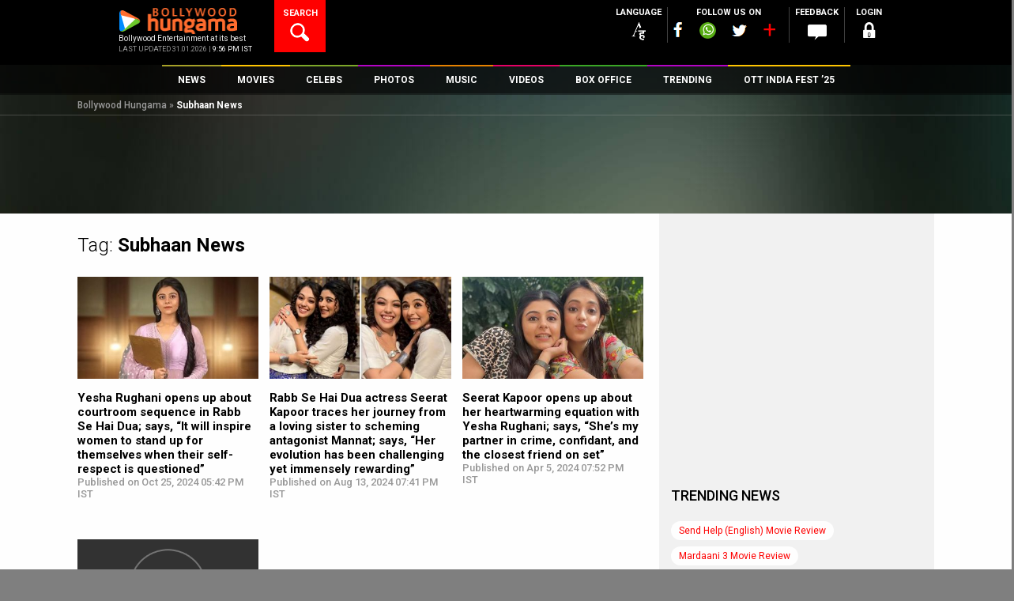

--- FILE ---
content_type: text/html
request_url: https://www.bollywoodhungama.com/cron_footer/bh_footer.html
body_size: 6470
content:
<link rel="stylesheet" href="/wp-content/themes/bh-theme/css/bh_footer.css?v=1.1" type="text/css" media="all" /><div class="bollyDirectory">
	<div class="bdWrap clearfix">
	<aside class="widget widget-footer large-12 medium-12 small-12 column ">
	<h4 class="widget-title name"> Entertainment <span>directory</span></h4>
	<ul id="tabs-bolly-directory" class="bh-tabs bh-plain-tabs directory-tab no-bullet"><li class="active"><a title="Movies Directory" href="#bh-footer-movies" onclick="ga('send', 'event', 'Footer', 'Footer Bollywood Directory Movies link',document.location.pathname);">Movies</a></li><li><a title="Celebrities Directory" href="#bh-footer-celebrities" onclick="ga('send', 'event', 'Footer', 'Footer Bollywood Directory Celebrity link', document.location.pathname);">Celebrities</a></li></ul>
	<div class="directory-content">
	<div id="bh-footer-movies">
	<ul id="footer-movie-directory" class="no-bullet clearfix"><li> 
			<a title="Movies list by alphabet A" href="https://www.bollywoodhungama.com/directory/movies-list/alphabet/A" onclick="ga('send', 'event', 'Footer', 'Footer Bollywood Directory Alphabet link to A', document.location.pathname);"> <span>1108</span>A</a>
			</li><li> 
			<a title="Movies list by alphabet B" href="https://www.bollywoodhungama.com/directory/movies-list/alphabet/B" onclick="ga('send', 'event', 'Footer', 'Footer Bollywood Directory Alphabet link to B', document.location.pathname);"> <span>936</span>B</a>
			</li><li> 
			<a title="Movies list by alphabet C" href="https://www.bollywoodhungama.com/directory/movies-list/alphabet/C" onclick="ga('send', 'event', 'Footer', 'Footer Bollywood Directory Alphabet link to C', document.location.pathname);"> <span>504</span>C</a>
			</li><li> 
			<a title="Movies list by alphabet D" href="https://www.bollywoodhungama.com/directory/movies-list/alphabet/D" onclick="ga('send', 'event', 'Footer', 'Footer Bollywood Directory Alphabet link to D', document.location.pathname);"> <span>834</span>D</a>
			</li><li> 
			<a title="Movies list by alphabet E" href="https://www.bollywoodhungama.com/directory/movies-list/alphabet/E" onclick="ga('send', 'event', 'Footer', 'Footer Bollywood Directory Alphabet link to E', document.location.pathname);"> <span>224</span>E</a>
			</li><li> 
			<a title="Movies list by alphabet F" href="https://www.bollywoodhungama.com/directory/movies-list/alphabet/F" onclick="ga('send', 'event', 'Footer', 'Footer Bollywood Directory Alphabet link to F', document.location.pathname);"> <span>193</span>F</a>
			</li><li> 
			<a title="Movies list by alphabet G" href="https://www.bollywoodhungama.com/directory/movies-list/alphabet/G" onclick="ga('send', 'event', 'Footer', 'Footer Bollywood Directory Alphabet link to G', document.location.pathname);"> <span>475</span>G</a>
			</li><li> 
			<a title="Movies list by alphabet H" href="https://www.bollywoodhungama.com/directory/movies-list/alphabet/H" onclick="ga('send', 'event', 'Footer', 'Footer Bollywood Directory Alphabet link to H', document.location.pathname);"> <span>563</span>H</a>
			</li><li> 
			<a title="Movies list by alphabet I" href="https://www.bollywoodhungama.com/directory/movies-list/alphabet/I" onclick="ga('send', 'event', 'Footer', 'Footer Bollywood Directory Alphabet link to I', document.location.pathname);"> <span>240</span>I</a>
			</li><li> 
			<a title="Movies list by alphabet J" href="https://www.bollywoodhungama.com/directory/movies-list/alphabet/J" onclick="ga('send', 'event', 'Footer', 'Footer Bollywood Directory Alphabet link to J', document.location.pathname);"> <span>535</span>J</a>
			</li><li> 
			<a title="Movies list by alphabet K" href="https://www.bollywoodhungama.com/directory/movies-list/alphabet/K" onclick="ga('send', 'event', 'Footer', 'Footer Bollywood Directory Alphabet link to K', document.location.pathname);"> <span>877</span>K</a>
			</li><li> 
			<a title="Movies list by alphabet L" href="https://www.bollywoodhungama.com/directory/movies-list/alphabet/L" onclick="ga('send', 'event', 'Footer', 'Footer Bollywood Directory Alphabet link to L', document.location.pathname);"> <span>387</span>L</a>
			</li><li> 
			<a title="Movies list by alphabet M" href="https://www.bollywoodhungama.com/directory/movies-list/alphabet/M" onclick="ga('send', 'event', 'Footer', 'Footer Bollywood Directory Alphabet link to M', document.location.pathname);"> <span>1203</span>M</a>
			</li><li> 
			<a title="Movies list by alphabet N" href="https://www.bollywoodhungama.com/directory/movies-list/alphabet/N" onclick="ga('send', 'event', 'Footer', 'Footer Bollywood Directory Alphabet link to N', document.location.pathname);"> <span>436</span>N</a>
			</li><li> 
			<a title="Movies list by alphabet O" href="https://www.bollywoodhungama.com/directory/movies-list/alphabet/O" onclick="ga('send', 'event', 'Footer', 'Footer Bollywood Directory Alphabet link to O', document.location.pathname);"> <span>88</span>O</a>
			</li><li> 
			<a title="Movies list by alphabet P" href="https://www.bollywoodhungama.com/directory/movies-list/alphabet/P" onclick="ga('send', 'event', 'Footer', 'Footer Bollywood Directory Alphabet link to P', document.location.pathname);"> <span>805</span>P</a>
			</li><li> 
			<a title="Movies list by alphabet Q" href="https://www.bollywoodhungama.com/directory/movies-list/alphabet/Q" onclick="ga('send', 'event', 'Footer', 'Footer Bollywood Directory Alphabet link to Q', document.location.pathname);"> <span>38</span>Q</a>
			</li><li> 
			<a title="Movies list by alphabet R" href="https://www.bollywoodhungama.com/directory/movies-list/alphabet/R" onclick="ga('send', 'event', 'Footer', 'Footer Bollywood Directory Alphabet link to R', document.location.pathname);"> <span>600</span>R</a>
			</li><li> 
			<a title="Movies list by alphabet S" href="https://www.bollywoodhungama.com/directory/movies-list/alphabet/S" onclick="ga('send', 'event', 'Footer', 'Footer Bollywood Directory Alphabet link to S', document.location.pathname);"> <span>1434</span>S</a>
			</li><li> 
			<a title="Movies list by alphabet T" href="https://www.bollywoodhungama.com/directory/movies-list/alphabet/T" onclick="ga('send', 'event', 'Footer', 'Footer Bollywood Directory Alphabet link to T', document.location.pathname);"> <span>841</span>T</a>
			</li><li> 
			<a title="Movies list by alphabet U" href="https://www.bollywoodhungama.com/directory/movies-list/alphabet/U" onclick="ga('send', 'event', 'Footer', 'Footer Bollywood Directory Alphabet link to U', document.location.pathname);"> <span>102</span>U</a>
			</li><li> 
			<a title="Movies list by alphabet V" href="https://www.bollywoodhungama.com/directory/movies-list/alphabet/V" onclick="ga('send', 'event', 'Footer', 'Footer Bollywood Directory Alphabet link to V', document.location.pathname);"> <span>167</span>V</a>
			</li><li> 
			<a title="Movies list by alphabet W" href="https://www.bollywoodhungama.com/directory/movies-list/alphabet/W" onclick="ga('send', 'event', 'Footer', 'Footer Bollywood Directory Alphabet link to W', document.location.pathname);"> <span>149</span>W</a>
			</li><li> 
			<a title="Movies list by alphabet X" href="https://www.bollywoodhungama.com/directory/movies-list/alphabet/X" onclick="ga('send', 'event', 'Footer', 'Footer Bollywood Directory Alphabet link to X', document.location.pathname);"> <span>6</span>X</a>
			</li><li> 
			<a title="Movies list by alphabet Y" href="https://www.bollywoodhungama.com/directory/movies-list/alphabet/Y" onclick="ga('send', 'event', 'Footer', 'Footer Bollywood Directory Alphabet link to Y', document.location.pathname);"> <span>159</span>Y</a>
			</li><li> 
			<a title="Movies list by alphabet Z" href="https://www.bollywoodhungama.com/directory/movies-list/alphabet/Z" onclick="ga('send', 'event', 'Footer', 'Footer Bollywood Directory Alphabet link to Z', document.location.pathname);"> <span>140</span>Z</a>
			</li><li> 
		<a title="Movies list by numbers" href="https://www.bollywoodhungama.com/directory/movies-list/alphabet/NUM"> <span>127</span>#</a>
		</li></ul>
	</div>
	<div class="hide" id="bh-footer-celebrities">
	<ul id="footer-celebrities-directory" class="no-bullet clearfix"><li> 
			<a title="Celebrities list by alphabet A" href="https://www.bollywoodhungama.com/directory/celebrity-list/alphabet/A" onclick="ga('send', 'event', 'Footer', 'Footer Bollywood Directory Alphabet link to A', document.location.pathname);"> <span>7339</span>A</a>
			</li><li> 
			<a title="Celebrities list by alphabet B" href="https://www.bollywoodhungama.com/directory/celebrity-list/alphabet/B" onclick="ga('send', 'event', 'Footer', 'Footer Bollywood Directory Alphabet link to B', document.location.pathname);"> <span>2318</span>B</a>
			</li><li> 
			<a title="Celebrities list by alphabet C" href="https://www.bollywoodhungama.com/directory/celebrity-list/alphabet/C" onclick="ga('send', 'event', 'Footer', 'Footer Bollywood Directory Alphabet link to C', document.location.pathname);"> <span>1360</span>C</a>
			</li><li> 
			<a title="Celebrities list by alphabet D" href="https://www.bollywoodhungama.com/directory/celebrity-list/alphabet/D" onclick="ga('send', 'event', 'Footer', 'Footer Bollywood Directory Alphabet link to D', document.location.pathname);"> <span>2885</span>D</a>
			</li><li> 
			<a title="Celebrities list by alphabet E" href="https://www.bollywoodhungama.com/directory/celebrity-list/alphabet/E" onclick="ga('send', 'event', 'Footer', 'Footer Bollywood Directory Alphabet link to E', document.location.pathname);"> <span>468</span>E</a>
			</li><li> 
			<a title="Celebrities list by alphabet F" href="https://www.bollywoodhungama.com/directory/celebrity-list/alphabet/F" onclick="ga('send', 'event', 'Footer', 'Footer Bollywood Directory Alphabet link to F', document.location.pathname);"> <span>474</span>F</a>
			</li><li> 
			<a title="Celebrities list by alphabet G" href="https://www.bollywoodhungama.com/directory/celebrity-list/alphabet/G" onclick="ga('send', 'event', 'Footer', 'Footer Bollywood Directory Alphabet link to G', document.location.pathname);"> <span>1672</span>G</a>
			</li><li> 
			<a title="Celebrities list by alphabet H" href="https://www.bollywoodhungama.com/directory/celebrity-list/alphabet/H" onclick="ga('send', 'event', 'Footer', 'Footer Bollywood Directory Alphabet link to H', document.location.pathname);"> <span>1414</span>H</a>
			</li><li> 
			<a title="Celebrities list by alphabet I" href="https://www.bollywoodhungama.com/directory/celebrity-list/alphabet/I" onclick="ga('send', 'event', 'Footer', 'Footer Bollywood Directory Alphabet link to I', document.location.pathname);"> <span>632</span>I</a>
			</li><li> 
			<a title="Celebrities list by alphabet J" href="https://www.bollywoodhungama.com/directory/celebrity-list/alphabet/J" onclick="ga('send', 'event', 'Footer', 'Footer Bollywood Directory Alphabet link to J', document.location.pathname);"> <span>2555</span>J</a>
			</li><li> 
			<a title="Celebrities list by alphabet K" href="https://www.bollywoodhungama.com/directory/celebrity-list/alphabet/K" onclick="ga('send', 'event', 'Footer', 'Footer Bollywood Directory Alphabet link to K', document.location.pathname);"> <span>3176</span>K</a>
			</li><li> 
			<a title="Celebrities list by alphabet L" href="https://www.bollywoodhungama.com/directory/celebrity-list/alphabet/L" onclick="ga('send', 'event', 'Footer', 'Footer Bollywood Directory Alphabet link to L', document.location.pathname);"> <span>890</span>L</a>
			</li><li> 
			<a title="Celebrities list by alphabet M" href="https://www.bollywoodhungama.com/directory/celebrity-list/alphabet/M" onclick="ga('send', 'event', 'Footer', 'Footer Bollywood Directory Alphabet link to M', document.location.pathname);"> <span>4708</span>M</a>
			</li><li> 
			<a title="Celebrities list by alphabet N" href="https://www.bollywoodhungama.com/directory/celebrity-list/alphabet/N" onclick="ga('send', 'event', 'Footer', 'Footer Bollywood Directory Alphabet link to N', document.location.pathname);"> <span>2634</span>N</a>
			</li><li> 
			<a title="Celebrities list by alphabet O" href="https://www.bollywoodhungama.com/directory/celebrity-list/alphabet/O" onclick="ga('send', 'event', 'Footer', 'Footer Bollywood Directory Alphabet link to O', document.location.pathname);"> <span>216</span>O</a>
			</li><li> 
			<a title="Celebrities list by alphabet P" href="https://www.bollywoodhungama.com/directory/celebrity-list/alphabet/P" onclick="ga('send', 'event', 'Footer', 'Footer Bollywood Directory Alphabet link to P', document.location.pathname);"> <span>3488</span>P</a>
			</li><li> 
			<a title="Celebrities list by alphabet Q" href="https://www.bollywoodhungama.com/directory/celebrity-list/alphabet/Q" onclick="ga('send', 'event', 'Footer', 'Footer Bollywood Directory Alphabet link to Q', document.location.pathname);"> <span>43</span>Q</a>
			</li><li> 
			<a title="Celebrities list by alphabet R" href="https://www.bollywoodhungama.com/directory/celebrity-list/alphabet/R" onclick="ga('send', 'event', 'Footer', 'Footer Bollywood Directory Alphabet link to R', document.location.pathname);"> <span>5237</span>R</a>
			</li><li> 
			<a title="Celebrities list by alphabet S" href="https://www.bollywoodhungama.com/directory/celebrity-list/alphabet/S" onclick="ga('send', 'event', 'Footer', 'Footer Bollywood Directory Alphabet link to S', document.location.pathname);"> <span>9855</span>S</a>
			</li><li> 
			<a title="Celebrities list by alphabet T" href="https://www.bollywoodhungama.com/directory/celebrity-list/alphabet/T" onclick="ga('send', 'event', 'Footer', 'Footer Bollywood Directory Alphabet link to T', document.location.pathname);"> <span>1431</span>T</a>
			</li><li> 
			<a title="Celebrities list by alphabet U" href="https://www.bollywoodhungama.com/directory/celebrity-list/alphabet/U" onclick="ga('send', 'event', 'Footer', 'Footer Bollywood Directory Alphabet link to U', document.location.pathname);"> <span>467</span>U</a>
			</li><li> 
			<a title="Celebrities list by alphabet V" href="https://www.bollywoodhungama.com/directory/celebrity-list/alphabet/V" onclick="ga('send', 'event', 'Footer', 'Footer Bollywood Directory Alphabet link to V', document.location.pathname);"> <span>2482</span>V</a>
			</li><li> 
			<a title="Celebrities list by alphabet W" href="https://www.bollywoodhungama.com/directory/celebrity-list/alphabet/W" onclick="ga('send', 'event', 'Footer', 'Footer Bollywood Directory Alphabet link to W', document.location.pathname);"> <span>199</span>W</a>
			</li><li> 
			<a title="Celebrities list by alphabet X" href="https://www.bollywoodhungama.com/directory/celebrity-list/alphabet/X" onclick="ga('send', 'event', 'Footer', 'Footer Bollywood Directory Alphabet link to X', document.location.pathname);"> <span>14</span>X</a>
			</li><li> 
			<a title="Celebrities list by alphabet Y" href="https://www.bollywoodhungama.com/directory/celebrity-list/alphabet/Y" onclick="ga('send', 'event', 'Footer', 'Footer Bollywood Directory Alphabet link to Y', document.location.pathname);"> <span>498</span>Y</a>
			</li><li> 
			<a title="Celebrities list by alphabet Z" href="https://www.bollywoodhungama.com/directory/celebrity-list/alphabet/Z" onclick="ga('send', 'event', 'Footer', 'Footer Bollywood Directory Alphabet link to Z', document.location.pathname);"> <span>290</span>Z</a>
			</li><li> 
		<a title="Celebrities list by numbers" href="https://www.bollywoodhungama.com/directory/celebrity-list/alphabet/NUM"> <span>5</span>#</a>
		</li></ul>
	</div>
	
	</div>
	</aside>
	</div>
	</div><div class="footernew clearfix" id="footer-section">
	<div class="wrap-row"><div class="accorst clearfix"><div class="accor-first" id="menu_data_mixpanel">
	<div class="accorstti clearfix">
	<a href="/movie-release-dates/" title="New Bollywood Movies" data-mixpanel="footer-category"  alt="New Bollywood Movies" class="accorlft">New Bollywood<span> Movies</span></a>
	<a class="accorrht"><span class="minusicn"></span></a>
	</div>
	<div class="more-trade">
	<ul class="flinks"><li><a href="https://www.bollywoodhungama.com/movie/vadh-2-2/" title="Vadh 2 Movie" data-mixpanel="footer-link" alt="Vadh 2 Movie">Vadh 2 Movie</a></li><li><a href="https://www.bollywoodhungama.com/movie/bhabiji-ghar-par-hain/" title="Bhabiji Ghar Par Hain Movie" data-mixpanel="footer-link" alt="Bhabiji Ghar Par Hain Movie">Bhabiji Ghar Par Hain Movie</a></li><li><a href="https://www.bollywoodhungama.com/movie/scarlet-english/" title="Scarlet (English) Movie" data-mixpanel="footer-link" alt="Scarlet (English) Movie">Scarlet (English) Movie</a></li><li><a href="https://www.bollywoodhungama.com/movie/crime-101-english/" title="Crime 101 (English) Movie" data-mixpanel="footer-link" alt="Crime 101 (English) Movie">Crime 101 (English) Movie</a></li><li><a href="https://www.bollywoodhungama.com/movie/o-romeo/" title="O&#8217; Romeo Movie" data-mixpanel="footer-link" alt="O&#8217; Romeo Movie">O&#8217; Romeo Movie</a></li><li><a href="https://www.bollywoodhungama.com/movie/tu-yaa-main/" title="Tu Yaa Main Movie" data-mixpanel="footer-link" alt="Tu Yaa Main Movie">Tu Yaa Main Movie</a></li><li><a href="https://www.bollywoodhungama.com/movie/goat-english/" title="Goat (English) Movie" data-mixpanel="footer-link" alt="Goat (English) Movie">Goat (English) Movie</a></li><li><a href="https://www.bollywoodhungama.com/movie/deewane-seher-mein/" title="Do Deewane Seher Mein Movie" data-mixpanel="footer-link" alt="Do Deewane Seher Mein Movie">Do Deewane Seher Mein Movie</a></li><li><a href="https://www.bollywoodhungama.com/movie/assi/" title="Assi Movie" data-mixpanel="footer-link" alt="Assi Movie">Assi Movie</a></li><li><a href="https://www.bollywoodhungama.com/movie/rental-family-english/" title="Rental Family (English) Movie" data-mixpanel="footer-link" alt="Rental Family (English) Movie">Rental Family (English) Movie</a></li></ul>
	</div>                      
	</div><div class="accor-second accor-new" id="menu_data_mixpanel">
	<div class="accorstti clearfix">
	<a href="/movies/movie-review/" class="accorlft" title="Bollywood Movie Reviews" data-mixpanel="footer-category" alt="Bollywood Movie Reviews"> Bollywood Movie <span>Reviews</span></a>
	<a class="accorrht"><span class="plusicn1"></span></a>
	</div>
	<div class="more-trade">
	<ul class="flinks"><li><a href="https://www.bollywoodhungama.com/movie/send-help/critic-review/send-help-movie-review/send-help-is-a-crazy-adventurous-ride/" title="Send Help (English) Review" data-mixpanel="footer-link" alt="Send Help (English) Review">Send Help (English) Review </a></li><li><a href="https://www.bollywoodhungama.com/movie/mardaani-3/critic-review/mardaani-3-movie-review/mardaani-3-is-a-powerful-intense-and-hard-hitting-thriller/" title="Mardaani 3 Review" data-mixpanel="footer-link" alt="Mardaani 3 Review">Mardaani 3 Review </a></li><li><a href="https://www.bollywoodhungama.com/movie/shelter-english/critic-review/shelter-english-movie-review/shelter-is-a-typical-jason-statham-entertainer/" title="Shelter (English) Review" data-mixpanel="footer-link" alt="Shelter (English) Review">Shelter (English) Review </a></li><li><a href="https://www.bollywoodhungama.com/movie/primate-english/critic-review/primate-english-movie-review/primate-rests-on-an-interesting-premise/" title="Primate (English) Review" data-mixpanel="footer-link" alt="Primate (English) Review">Primate (English) Review </a></li><li><a href="https://www.bollywoodhungama.com/movie/marty-supreme-english/critic-review/marty-supreme-english-movie-review/marty-supreme-works-best-for-its-crazy-offbeat-moments/" title="Marty Supreme (English) Review" data-mixpanel="footer-link" alt="Marty Supreme (English) Review">Marty Supreme (English) Review </a></li><li><a href="https://www.bollywoodhungama.com/movie/border-2/critic-review/border-2-movie-review/border-2-delivers-a-stirring-big-screen-war-spectacle/" title="Border 2 Review" data-mixpanel="footer-link" alt="Border 2 Review">Border 2 Review </a></li><li><a href="https://www.bollywoodhungama.com/movie/happy-patel-khatarnak-jasoos/critic-review/happy-patel-khatarnak-jasoos-movie-review/happy-patel-khatarnak-jasoos-delivers-a-handful-of-crazy-funny-moments/" title="Happy Patel: Khatarnak Jasoos Review" data-mixpanel="footer-link" alt="Happy Patel: Khatarnak Jasoos Review">Happy Patel: Khatarnak Jasoos Review </a></li><li><a href="https://www.bollywoodhungama.com/movie/greenland-2-migration-english/critic-review/greenland-2-migration-english-movie-review/greenland-2-migration-suffers-due-to-the-weak-script/" title="Greenland 2: Migration (English) Review" data-mixpanel="footer-link" alt="Greenland 2: Migration (English) Review">Greenland 2: Migration (English) Review </a></li><li><a href="https://www.bollywoodhungama.com/movie/28-years-later-bone-temple-english/critic-review/28-years-later-bone-temple-english-movie-review/28-years-later-the-bone-temple-has-a-few-striking-moments/" title="28 Years Later: The Bone Temple (English) Review" data-mixpanel="footer-link" alt="28 Years Later: The Bone Temple (English) Review">28 Years Later: The Bone Temple (English) Review </a></li><li><a href="https://www.bollywoodhungama.com/movie/the-raja-saab/critic-review/the-raja-saab-movie-review/the-rajasaab-has-an-interesting-premise-but-suffers-from-messy-writing/" title="The Raja Saab Review" data-mixpanel="footer-link" alt="The Raja Saab Review">The Raja Saab Review </a></li></ul>
	</div>
	</div><div class="accor-third accor-new" id="menu_data_mixpanel">
	<div class="accorstti clearfix">
	<a href="/videos/first-day-first-show/" title="Public Movie Reviews" data-mixpanel="footer-category" alt="Public Movie Reviews" class="accorlft">Public Movie <span>Reviews</span></a>
	<a class="accorrht"><span class="plusicn1"></span></a>
	</div>
	<div class="more-trade">
	<ul class="flinks"><li><a href="https://www.bollywoodhungama.com/videos/first-day-first-show/fdfs-public-review-border-2-ft-sunny-deol-varun-dhawan-diljit-dosanjh-ahan-shetty/" title="Border 2 Public Review" data-mixpanel="footer-link" alt="Border 2 Public Review">Border 2 Public Review </a></li><li><a href="https://www.bollywoodhungama.com/videos/first-day-first-show/fdfs-public-review-de-de-pyaar-de-2-ft-ajay-devgn-rakul-preet-singh-r-madhavan/" title="De De Pyaar De 2 Public Review" data-mixpanel="footer-link" alt="De De Pyaar De 2 Public Review">De De Pyaar De 2 Public Review </a></li><li><a href="https://www.bollywoodhungama.com/videos/first-day-first-show/fdfs-public-review-jolly-llb-3-ft-akshay-kumar-arshad-warsi-huma-q-amrita-rao-saurabh-s/" title="Jolly LLB 3 Public Review" data-mixpanel="footer-link" alt="Jolly LLB 3 Public Review">Jolly LLB 3 Public Review </a></li><li><a href="https://www.bollywoodhungama.com/videos/first-day-first-show/fdfs-public-review-baaghi-4-ft-tiger-shroff-harnaaz-sandhu-sonam-bajwa-sanjay-dutt/" title="Baaghi 4 Public Review" data-mixpanel="footer-link" alt="Baaghi 4 Public Review">Baaghi 4 Public Review </a></li><li><a href="https://www.bollywoodhungama.com/videos/first-day-first-show/fdfs-public-review-param-sundari-ft-janhvi-kapoor-sidharth-malhotra/" title="Param Sundari Public Review" data-mixpanel="footer-link" alt="Param Sundari Public Review">Param Sundari Public Review </a></li><li><a href="https://www.bollywoodhungama.com/videos/first-day-first-show/fdfs-public-review-war-2-ft-hrithik-roshan-jr-ntr-kiara-advani/" title="War 2 Public Review" data-mixpanel="footer-link" alt="War 2 Public Review">War 2 Public Review </a></li><li><a href="https://www.bollywoodhungama.com/videos/first-day-first-show/fdfs-public-review-dhadak-2-ft-triptii-dimri-siddhant-chaturvedi/" title="Dhadak 2 Public Review" data-mixpanel="footer-link" alt="Dhadak 2 Public Review">Dhadak 2 Public Review </a></li><li><a href="https://www.bollywoodhungama.com/videos/first-day-first-show/fdfs-public-review-son-of-sardaar-2-ft-ajay-devgn-mrunal-thakur/" title="Son Of Sardaar 2 Public Review" data-mixpanel="footer-link" alt="Son Of Sardaar 2 Public Review">Son Of Sardaar 2 Public Review </a></li><li><a href="https://www.bollywoodhungama.com/videos/first-day-first-show/fdfs-public-review-saiyaara-ft-ahaan-panday-aneet-padda/" title="Saiyaara Public Review" data-mixpanel="footer-link" alt="Saiyaara Public Review">Saiyaara Public Review </a></li><li><a href="https://www.bollywoodhungama.com/videos/first-day-first-show/public-opinion-of-metro-in-dino-movie-review-sara-ali-khan-aditya-roy-kapur-pankaj-tripathi/" title="Metro&#8230; In Dino Public Review" data-mixpanel="footer-link" alt="Metro&#8230; In Dino Public Review">Metro&#8230; In Dino Public Review </a></li></ul>
	</div>
	</div><div class="accor-forth accor-new" id="menu_data_mixpanel">
	<div class="accorstti clearfix">
	<a href="/box-office-collections/" class="accorlft" title="Box Office Collection" data-mixpanel="footer-category" alt="Box Office Collection">Box Office<span> Collection</span></a>
	<a class="accorrht"><span class="plusicn1"></span></a>
	</div>
	<div class="more-trade">
	<ul class="flinks"><li>
		<a href="https://www.bollywoodhungama.com/movie/mardaani-3/box-office/#bh-movie-box-office" title="Mardaani 3 Box Office" data-mixpanel="footer-link" alt="Mardaani 3 Box Office">Mardaani 3 Box Office</a>
		</li><li>
		<a href="https://www.bollywoodhungama.com/movie/border-2/box-office/#bh-movie-box-office" title="Border 2 Box Office" data-mixpanel="footer-link" alt="Border 2 Box Office">Border 2 Box Office</a>
		</li><li>
		<a href="https://www.bollywoodhungama.com/movie/smart-killer/box-office/#bh-movie-box-office" title="Smart Killer Box Office" data-mixpanel="footer-link" alt="Smart Killer Box Office">Smart Killer Box Office</a>
		</li><li>
		<a href="https://www.bollywoodhungama.com/movie/one-two-cha-cha-chaa/box-office/#bh-movie-box-office" title="One Two Cha Cha Chaa Box Office" data-mixpanel="footer-link" alt="One Two Cha Cha Chaa Box Office">One Two Cha Cha Chaa Box Office</a>
		</li><li>
		<a href="https://www.bollywoodhungama.com/movie/greenland-2-migration-english/box-office/#bh-movie-box-office" title="Greenland 2: Migration (English) Box Office" data-mixpanel="footer-link" alt="Greenland 2: Migration (English) Box Office">Greenland 2: Migration (English) Box Office</a>
		</li><li>
		<a href="https://www.bollywoodhungama.com/movie/sagwaan/box-office/#bh-movie-box-office" title="Sagwaan Box Office" data-mixpanel="footer-link" alt="Sagwaan Box Office">Sagwaan Box Office</a>
		</li><li>
		<a href="https://www.bollywoodhungama.com/movie/rahu-ketu-2/box-office/#bh-movie-box-office" title="Rahu Ketu Box Office" data-mixpanel="footer-link" alt="Rahu Ketu Box Office">Rahu Ketu Box Office</a>
		</li><li>
		<a href="https://www.bollywoodhungama.com/movie/28-years-later-bone-temple-english/box-office/#bh-movie-box-office" title="28 Years Later: The Bone Temple (English) Box Office" data-mixpanel="footer-link" alt="28 Years Later: The Bone Temple (English) Box Office">28 Years Later: The Bone Temple (English) Box Office</a>
		</li><li>
		<a href="https://www.bollywoodhungama.com/movie/happy-patel-khatarnak-jasoos/box-office/#bh-movie-box-office" title="Happy Patel: Khatarnak Jasoos Box Office" data-mixpanel="footer-link" alt="Happy Patel: Khatarnak Jasoos Box Office">Happy Patel: Khatarnak Jasoos Box Office</a>
		</li><li>
		<a href="https://www.bollywoodhungama.com/movie/bihu-attack/box-office/#bh-movie-box-office" title="Bihu Attack Box Office" data-mixpanel="footer-link" alt="Bihu Attack Box Office">Bihu Attack Box Office</a>
		</li></ul>
	</div>
	</div><div class="accor-five accor-new" id="menu_data_mixpanel">
	<div class="accorstti clearfix">
	<a href="/celebrities/top-100/" title="Top Celebs" alt="Top Celebs" data-mixpanel="footer-category" class="accorlft">Top<span> Celebs</span></a>
	<a class="accorrht"><span class="plusicn1"></span></a>
	</div>
	<div class="more-trade">
	<ul class="flinks"><li><a href="https://www.bollywoodhungama.com/celebrity/akshay-kumar/" title="Akshay Kumar" data-mixpanel="footer-link" alt="Akshay Kumar">Akshay Kumar</a></li><li><a href="https://www.bollywoodhungama.com/celebrity/katrina-kaif/" title="Katrina Kaif" data-mixpanel="footer-link" alt="Katrina Kaif">Katrina Kaif</a></li><li><a href="https://www.bollywoodhungama.com/celebrity/ranveer-singh/" title="Ranveer Singh" data-mixpanel="footer-link" alt="Ranveer Singh">Ranveer Singh</a></li><li><a href="https://www.bollywoodhungama.com/celebrity/deepika-padukone/" title="Deepika Padukone" data-mixpanel="footer-link" alt="Deepika Padukone">Deepika Padukone</a></li><li><a href="https://www.bollywoodhungama.com/celebrity/allu-arjun/" title="Allu Arjun" data-mixpanel="footer-link" alt="Allu Arjun">Allu Arjun</a></li><li><a href="https://www.bollywoodhungama.com/celebrity/vaani-kapoor/" title="Vaani Kapoor" data-mixpanel="footer-link" alt="Vaani Kapoor">Vaani Kapoor</a></li><li><a href="https://www.bollywoodhungama.com/celebrity/salman-khan/" title="Salman Khan" data-mixpanel="footer-link" alt="Salman Khan">Salman Khan</a></li><li><a href="https://www.bollywoodhungama.com/celebrity/rashmika-mandanna/" title="Rashmika Mandanna" data-mixpanel="footer-link" alt="Rashmika Mandanna">Rashmika Mandanna</a></li><li><a href="https://www.bollywoodhungama.com/celebrity/john-abraham/" title="John Abraham" data-mixpanel="footer-link" alt="John Abraham">John Abraham</a></li><li><a href="https://www.bollywoodhungama.com/celebrity/ayushmann-khurrana/" title="Ayushmann Khurrana" data-mixpanel="footer-link" alt="Ayushmann Khurrana">Ayushmann Khurrana</a></li><li><a href="https://www.bollywoodhungama.com/celebrity/tara-sutaria/" title="Tara Sutaria" data-mixpanel="footer-link" alt="Tara Sutaria">Tara Sutaria</a></li><li><a href="https://www.bollywoodhungama.com/celebrity/rajkummar-rao/" title="Rajkummar Rao" data-mixpanel="footer-link" alt="Rajkummar Rao">Rajkummar Rao</a></li></ul>
	</div>
	</div><div class="accor-last accor-new" id="menu_data_mixpanel">
	<div class="accorstti clearfix">
	<a href="/box-office/" title="Bollywood Box Office" alt="Bollywood Box Office" data-mixpanel="footer-category" class="accorlft">Bollywood Box <span>Office</span></a>
	<a class="accorrht"><span class="plusicn1"></span></a>
	</div>
	<div class="more-trade">
	<ul class="flinks">
	<li>
	<a href="/box-office-collections/" title="Box Office Collection" data-mixpanel="footer-link" alt="Box Office Collection">Box Office Collection</a>
	</li>
	<li>
	<a href="/box-office-special-features/" title="Analysis & Features" data-mixpanel="footer-link" alt="Analysis & Features">Analysis & Features</a>
	</li>
	<li>
	<a href="/all-time-top-grossers/" title="All Time Top Grossers" data-mixpanel="footer-link" alt="All Time Top Grossers">All Time Top Grossers</a>
	</li>
	<li>
	<a href="/box-office-overseas/" title="Overseas Box Office" data-mixpanel="footer-link" alt="Overseas Box Office">Overseas Box Office</a>
	</li>
	<li>
	<a href="/news/box-office-special-features/bollywoods-100-crore-club/" title="100 Crore club" data-mixpanel="footer-link" alt="100 Crore club">100 Crore club</a>
	</li>
	<li>
	<a href="/news/box-office-special-features/bollywoods-200-crore-club/" title="200 Crore club" data-mixpanel="footer-link" alt="200 Crore club">200 Crore club</a>
	</li>
	<li>
	<a href="/box-office-star-power-male/" title="Top Actors" data-mixpanel="footer-link" alt="Top Actors">Top Actors</a>
	</li>
	<li>
	<a href="/box-office-star-power-female/" title="Top Actress" data-mixpanel="footer-link" alt="Top Actress">Top Actress</a>
	</li>
	<li>
	<a href="/box-office-collections/filterbycountry/IND/2023/" title="Box Office Collection 2023" data-mixpanel="footer-link" alt="Box Office Collection 2023">Box Office Collection 2023</a>
	</li>
	<li>
	<a href="/box-office-collections/filterbycountry/IND/2022/" title="Box Office Collection 2022" data-mixpanel="footer-link" alt="Box Office Collection 2022">Box Office Collection 2022</a>
	</li>
	<li>
	<a href="/box-office-collections/filterbycountry/IND/2021/" title="Box Office Collection 2021" data-mixpanel="footer-link" alt="Box Office Collection 2021">Box Office Collection 2021</a>
	</li>
	<li>
	<a href="/box-office-collections/filterbycountry/IND/2020/" title="Box Office Collection 2020" data-mixpanel="footer-link" alt="Box Office Collection 2020">Box Office Collection 2020</a>
	</li>
	</ul>
	</div></div></div><div class="accorst clearfix"><div class="accor-first" id="menu_data_mixpanel">
	<div class="accorstti clearfix">
	<a href="/news/" class="accorlft" title="Latest Bollywood News" data-mixpanel="footer-category" alt="Latest Bollywood News">Latest Bollywood<span> News</span></a>
	<a class="accorrht"><span class="minusicn"></span></a>
	</div>
	<div class="more-trade">
	<ul class="flinks">
   <li>
    <a href="/bollywood/" title="Bollywood News" data-mixpanel="footer-link" alt="Bollywood News">Bollywood News</a>
    </li>
    <li>
    <a href="/features/" title="Featured Movie News" data-mixpanel="footer-link" alt="Featured Movie News">Featured Movie News</a>
    </li>
    <li>
    <a href="/box-office-special-features/" title="Latest Box Office News" data-mixpanel="footer-link" alt="Latest Box Office News">Latest Box Office News</a>
    </li>
    <li>
    <a href="/box-office-update/" title="Box Office Updates" data-mixpanel="footer-link" alt="Box Office Updates">Box Office Updates</a>
    </li>
    <li>
    <a href="/box-office-business-talk/" title="Box Office Business Talk" data-mixpanel="footer-link" alt="Box Office Business Talk">Box Office Business Talk</a>
    </li>
    <li>
    <a href="/box-office-overseas/" title="Box Office Overseas News" data-mixpanel="footer-link" alt="Box Office Overseas News">Box Office Overseas News</a>
    </li>
    <li>
    <a href="/slideshows/" title="Latest News Slideshows" data-mixpanel="footer-link" alt="Latest News Slideshows">Latest News Slideshows</a>
    </li>
    <li>
    <a href="https://www.bollywoodhungama.com/movie-release-dates/" data-mixpanel="footer-link">Upcoming Releases</a>
    </li>
    <li>
    <a href="https://www.bollywoodhungama.com/movies/movie-review/" data-mixpanel="footer-link">Movie Reviews </a>
    </li>
    <li>
    <a href="https://www.bollywoodhungama.com/hindi/" data-mixpanel="footer-link">Bollywood Hindi News</a> 
    </li>
	</ul>
	</div>                    
	</div><div class="accor-second accor-new" id="menu_data_mixpanel">
	<div class="accorstti clearfix">
	<a href="/photos/" class="accorlft" title="Top Bollywood Photos" data-mixpanel="footer-category" alt="Top Bollywood Photos">Top Bollywood<span> Photos</span></a>
	<a class="accorrht"><span class="plusicn1"></span></a>
	</div>
	<div class="more-trade">
	<ul class="flinks">
    <li>
    <a href="/parties-and-events/" title="Parties and Events" data-mixpanel="footer-link" alt="Parties and Events">Parties and Events</a>
    </li>
    <li>
    <a href="/photos/celeb-photos/" title="Latest Celeb Photos" data-mixpanel="footer-link" alt="Latest Celeb Photos">Latest Celeb Photos</a>
    </li>
    <li>
    <a href="/photos/celeb-wallpapers/" title="Celeb Wallpapers" data-mixpanel="footer-link" alt="Celeb Wallpapers">Celeb Wallpapers</a>
    </li>
    <li>
    <a href="/photos/movie-stills/" title="Movie Stills" data-mixpanel="footer-link" alt="Movie Stills">Movie Stills</a>
    </li>
    <li>
    <a href="/photos/first-look/" title="First Look" data-mixpanel="footer-link" alt="First Look">First Look</a>
    </li>
    <li>
    <a href="/photos/movie-wallpapers/" title="Movie Wallpapers" data-mixpanel="footer-link" alt="Movie Wallpapers">Movie Wallpapers</a>
    </li>
    <li>
    <a href="/toon/" title="Toons" data-mixpanel="footer-link" alt="Toons">Toons</a>
    </li>
	
	</ul>
	</div>
	
	</div><div class="accor-third accor-new" id="menu_data_mixpanel">					
	<div class="accorstti clearfix">
	<a href="/videos/" title="New Latest Videos" alt="New Latest Videos" data-mixpanel="footer-category" class="accorlft">New Latest <span>Videos</span></a><a class="accorrht"><span class="plusicn1"></span>
	</a>
	</div>
	<div class="more-trade">
	<ul class="flinks">
    <li>
    <a href="/videos/movie-songs/" title="Top Movie Video Songs" data-mixpanel="footer-link" alt="Top Movie Video Songs">Top Movie Video Songs</a>
    </li>
    <li>
    <a href="/videos/celeb-interviews/" title="Celebrity Interview Videos" data-mixpanel="footer-link" alt="Celebrity Interview Videos">Celebrity Interview Videos</a>
    </li>
    <li>
    <a href="/videos/movie-promos/" title="Movie Trailer Videos" data-mixpanel="footer-link" alt="Movie Trailer Videos">Movie Trailer Videos</a>
    </li>
    <li>
    <a href="/videos/parties-events/" title="Party & Event Videos" data-mixpanel="footer-link" alt="Party & Event Videos">Party & Event Videos</a>
    </li>
    <li>  
    <a href="/videos/specials/" title="Exclusives & Specials" data-mixpanel="footer-link">Exclusives & Specials</a>
    </li> 										
	</ul>
	</div></div><div class="accor-forth accor-new" id="menu_data_mixpanel">
	<div class="accorstti clearfix">
	<a href="/videos/movie-promos/" class="accorlft" title="Bollywood Movie Trailer" data-mixpanel="footer-category" alt="Bollywood Movie Trailer">Bollywood <span>Movie Trailer</span></a>
	<a class="accorrht"><span class="plusicn1"></span></a>
	</div>
	<div class="more-trade">
	<ul class="flinks"><li><a href="https://www.bollywoodhungama.com/videos/movie-promos/oromeo-ishq-ka-fever-teaser-shahid-kapoor-triptii-dimri-sajid-nadiadwala-vishal-bhardwaj-gulzar-arijit-singh/" title="O'Romeo: Ishq Ka Fever (Teaser) | Shahid Kapoor, Triptii Dimri | Sajid Nadiadwala | Vishal Bhardwaj | Gulzar | Arijit Singh" data-mixpanel="footer-link" alt="O'Romeo: Ishq Ka Fever (Teaser) | Shahid Kapoor, Triptii Dimri | Sajid Nadiadwala | Vishal Bhardwaj | Gulzar | Arijit Singh">O&#039;Romeo: Ishq Ka Fever (Teaser) | Shahid Kapoor,&hellip;</a></li><li><a href="https://www.bollywoodhungama.com/videos/movie-promos/the-kerala-story-2-goes-beyond-official-teaser-vipul-amrutlal-shah-kamakhya-singh-aashin-a-shah/" title="The Kerala Story 2: Goes Beyond | Official Teaser | Vipul Amrutlal Shah | Kamakhya Singh | Aashin A Shah" data-mixpanel="footer-link" alt="The Kerala Story 2: Goes Beyond | Official Teaser | Vipul Amrutlal Shah | Kamakhya Singh | Aashin A Shah">The Kerala Story 2: Goes Beyond | Official Teaser&hellip;</a></li><li><a href="https://www.bollywoodhungama.com/videos/movie-promos/gandhi-talks-trailer-vijay-sethupathi-arvind-swamy-aditi-rao-hydari-a-r-rahman-siddharth-jadhav/" title="Gandhi Talks Trailer | Vijay Sethupathi | Arvind Swamy | Aditi Rao Hydari | A.R.Rahman | Siddharth Jadhav" data-mixpanel="footer-link" alt="Gandhi Talks Trailer | Vijay Sethupathi | Arvind Swamy | Aditi Rao Hydari | A.R.Rahman | Siddharth Jadhav">Gandhi Talks Trailer | Vijay Sethupathi | Arvind&hellip;</a></li><li><a href="https://www.bollywoodhungama.com/videos/movie-promos/vadh-2-official-trailer-sanjay-mishra-neena-gupta-jaspal-singh-sandhu-luv-films-6th-feb/" title="Vadh 2 - Official Trailer | Sanjay Mishra, Neena Gupta | Jaspal Singh Sandhu | Luv Films | 6th Feb" data-mixpanel="footer-link" alt="Vadh 2 - Official Trailer | Sanjay Mishra, Neena Gupta | Jaspal Singh Sandhu | Luv Films | 6th Feb">Vadh 2 - Official Trailer | Sanjay Mishra, Neena&hellip;</a></li><li><a href="https://www.bollywoodhungama.com/videos/movie-promos/king-date-announcement-shah-rukh-khan-siddharth-anand/" title="King | Date Announcement | Shah Rukh Khan | Siddharth Anand | It's KingTime" data-mixpanel="footer-link" alt="King | Date Announcement | Shah Rukh Khan | Siddharth Anand | It's KingTime">King | Date Announcement | Shah Rukh Khan |&hellip;</a></li><li><a href="https://www.bollywoodhungama.com/videos/movie-promos/assi-motion-poster-out-now-taapsee-pannu-anubhav-sinha-bhushan-kumar/" title="Assi Motion Poster Out Now: Taapsee Pannu, Anubhav Sinha, Bhushan Kumar" data-mixpanel="footer-link" alt="Assi Motion Poster Out Now: Taapsee Pannu, Anubhav Sinha, Bhushan Kumar">Assi Motion Poster Out Now: Taapsee Pannu,&hellip;</a></li></ul>
	</div>	
	</div><div class="accor-five accor-new" id="menu_data_mixpanel">
	<div class="accorstti clearfix">
	<a href="javascript:;" class="accorlft" data-mixpanel="footer-category">Useful <span>links</span></a>
	<a class="accorrht"><span class="plusicn1"></span></a>
	</div>
	<div class="more-trade">
	<ul class="flinks">
    <li>
    <a href="/hindi/" title="Latest Hindi News" alt="Latest Hindi News" data-mixpanel="external-link" data-external="true">Latest Hindi News</a>
    </li>
    <li>
    <a href="/hindi/tag/bhojpuri/" alt="Latest Bhojpuri News" data-mixpanel="external-link" data-external="true" alt="Latest Bhojpuri News">Latest Bhojpuri News</a>
    </li>
    
    <li>
    <a href="https://www.bollywoodhungama.com/celeb-tweets/" title="Celebs@twitter" data-mixpanel="footer-link" alt="Celebs@twitter">Celebs@twitter</a>
    </li>
    <li>
    <a href="https://www.hungama.com/" title="Hungama.com" data-mixpanel="external-link" data-external="true" alt="Hungama.com" target="_blank">Hungama.com</a>
    </li>
    <li>
    <a href="https://www.artistaloud.com/" title="Artist Aloud" data-mixpanel="external-link" data-external="true" alt="Artist Aloud" target="_blank">Artist Aloud</a>
    </li>
    <li>
    <a href="https://www.hungamagames.com/" title="Hungama Games" data-mixpanel="external-link" data-external="true" alt="Hungama Games" target="_blank">Hungama Games</a>
    </li>
    <li>
    <a href="https://www.bollywoodhungama.com/sitemap.html" title="Sitemap" data-mixpanel="footer-link" alt="Sitemap" target="_blank">Sitemap</a>
    </li>
    <!--<li>
    <a href="https://www.bollywoodhungama.com/rss/critic-movie-review.xml" title="RSS" data-mixpanel="footer-link" alt="RSS" target="_blank">RSS</a>
    </li>-->
    <li>
    <a href="/movies/movie-review/" title="Movie Reviews" alt="Movie Reviews" data-mixpanel="footer-link" target="_blank">Movie Reviews</a>
    </li>
    <li>
    <a href="/music/latest-music-review/" title="Music Reviews" data-mixpanel="footer-link" alt="Music Reviews" target="_blank">Music Reviews</a>
    </li>
    <li>
    <a href="https://www.bollywoodhungama.com/videos/movie-promos/bharat-official-trailer-salman-khan-katrina-kaif/" title="Bharat Official Trailer" alt="Bharat Official Trailer" data-mixpanel="footer-link">Bharat Official Trailer</a>
    </li>
	</ul>
	</div>	
	</div><div class="accor-last accor-new" id="menu_data_mixpanel">
	<div class="accorstti clearfix">
	<a href="javascript:;" title="Downloads Photos" alt="Downloads Photos" data-mixpanel="footer-category" class="accorlft">Downloads<span> Photos</span></a>
	<a class="accorrht"><span class="plusicn1"></span></a>
	</div>
	<div class="more-trade">
	<ul class="flinks">
    <li>
    <a href="/celebrities/" title="Download Celeb Photos" data-mixpanel="footer-link" alt="Download Celeb Photos">Download Celeb Photos</a>
    </li>
    <li>
    <a href="/photos/celeb-wallpapers/" title="Download Celeb Wallpapers" data-mixpanel="footer-link" alt="Download Celeb Wallpapers">Download Celeb Wallpapers</a>
    </li>
    <li>
    <a href="/photos/movie-wallpapers/" title="Download Movie photos" data-mixpanel="footer-link" alt="Download Movie photos">Download Movie photos</a>
    </li>
    <li>
    <a href="/parties-and-events/" title="Download Celebrity Party Photos" data-mixpanel="footer-link" alt="Download Celebrity Party Photos">Download Celebrity Party Photos</a>
    </li>
    <li>
    <a href="/photos/first-look/" title="Download Movie First Look Poster" data-mixpanel="footer-link" alt="Download Movie First Look Poster">Download Movie First Look Poster</a>
    </li>
    <li>
    <a href="/photos/on-the-covers/" title="Download Magazine Cover" data-mixpanel="footer-link" alt="Download Magazine Cover">Download Magazine Cover</a>
    </li>
    <li>
    <a href="/photos/on-the-sets/" title="Download Movie On Set Photos" data-mixpanel="footer-link" alt="Download Movie On Set Photos">Download Movie On Set Photos</a>
    </li>
    <li>
    <a href="/photos/movie-wallpapers/" title="Download Movie Wallpapers" data-mixpanel="footer-link" alt="Download Movie Wallpapers">Download Movie Wallpapers</a>
    </li>
	</ul>
	</div>
	</div></div><div class="clearfix" id="menu_data_mixpanel">
	<div class="footlnklft">
    <a href="https://www.bollywoodhungama.com/" title="Bollywood Movies, Reviews, News, Wallpapers & Songs" data-mixpanel="footer-link" alt="Bollywood Movies, Reviews, News, Wallpapers & Songs">Home</a> <span>|</span> 
    <a href="https://www.bollywoodhungama.com/advertise/" title="Advertise" data-mixpanel="footer-link" alt="Advertise">Advertise</a> <span>|</span> 
    <a href="https://www.bollywoodhungama.com/privacy/" title="Privacy Policy" data-mixpanel="footer-link" alt="Privacy Policy">Privacy Policy</a> <span>|</span> 
    <a href="https://www.bollywoodhungama.com/feedback/" title="Feedback" data-mixpanel="footer-link" alt="Feedback">Feedback</a> <span>|</span> 
    <a href="https://www.bollywoodhungama.com/contact-us/" title="Contact Us" data-mixpanel="footer-link" alt="Contact Us">Contact Us</a> <span>|</span> 
    <a href="https://www.bollywoodhungama.com/grievance-officer/" title="Grievance Officer" data-mixpanel="footer-link" alt="Grievance Officer">Grievance Officer</a> 
    <span>|</span> 
    <a href="https://www.bollywoodhungama.com/faq/" title="FAQ" data-mixpanel="footer-link" alt="FAQ" target="_blank">FAQ</a> 
    </div>
    <div class="footlnkrht">Download <span>App on</span> 
    <a href="https://play.google.com/store/apps/details?id=com.bollywoodhungama" class="androidicn" title="Android App" data-mixpanel="social-link" data-external="true" alt="Android App" onClick="ga('send', 'event', 'Footer', 'Footer Android app link',document.location.pathname);" target="_blank"></a> 
    <a href="https://itunes.apple.com/in/app/bollywood-hungama/id455903294?mt=8" class="iosicn"  title="iOS App" data-mixpanel="social-link" data-external="true" alt="iOS App" onClick="ga('send', 'event', 'Footer', 'Footer Apple app link',document.location.pathname);" target="_blank"></a>
	</div>
	</div>
	<div class="copyfoot"> Copyright &copy; 2026 Hungama Digital Media Entertainment Pvt. Ltd. All Rights Reserved.</div>
	</div><!-- END WRAP-ROW	-->
	</div><script>
	jQuery(document).ready(function(e) {
	jQuery(".minusicn").click(function() {
	jQuery(this).parent().parent().next().slideToggle("fast");
	jQuery(this).toggleClass("plusicn1");
	});
	
	jQuery(".accor-new .plusicn1").click(function() {
	if( jQuery(this).parent().parent().next().is(":visible")){
	jQuery(this).addClass("plusicn1");
	}else{
	jQuery(this).removeClass("plusicn1");
	}	
	jQuery(this).parent().parent().next().slideToggle("fast");
	jQuery(this).toggleClass("minusicn");
	
	});
	});
	</script>

--- FILE ---
content_type: text/html; charset=utf-8
request_url: https://www.google.com/recaptcha/api2/aframe
body_size: 266
content:
<!DOCTYPE HTML><html><head><meta http-equiv="content-type" content="text/html; charset=UTF-8"></head><body><script nonce="m4ewskbC0uPV6rCSvLDqdg">/** Anti-fraud and anti-abuse applications only. See google.com/recaptcha */ try{var clients={'sodar':'https://pagead2.googlesyndication.com/pagead/sodar?'};window.addEventListener("message",function(a){try{if(a.source===window.parent){var b=JSON.parse(a.data);var c=clients[b['id']];if(c){var d=document.createElement('img');d.src=c+b['params']+'&rc='+(localStorage.getItem("rc::a")?sessionStorage.getItem("rc::b"):"");window.document.body.appendChild(d);sessionStorage.setItem("rc::e",parseInt(sessionStorage.getItem("rc::e")||0)+1);localStorage.setItem("rc::h",'1769900512181');}}}catch(b){}});window.parent.postMessage("_grecaptcha_ready", "*");}catch(b){}</script></body></html>